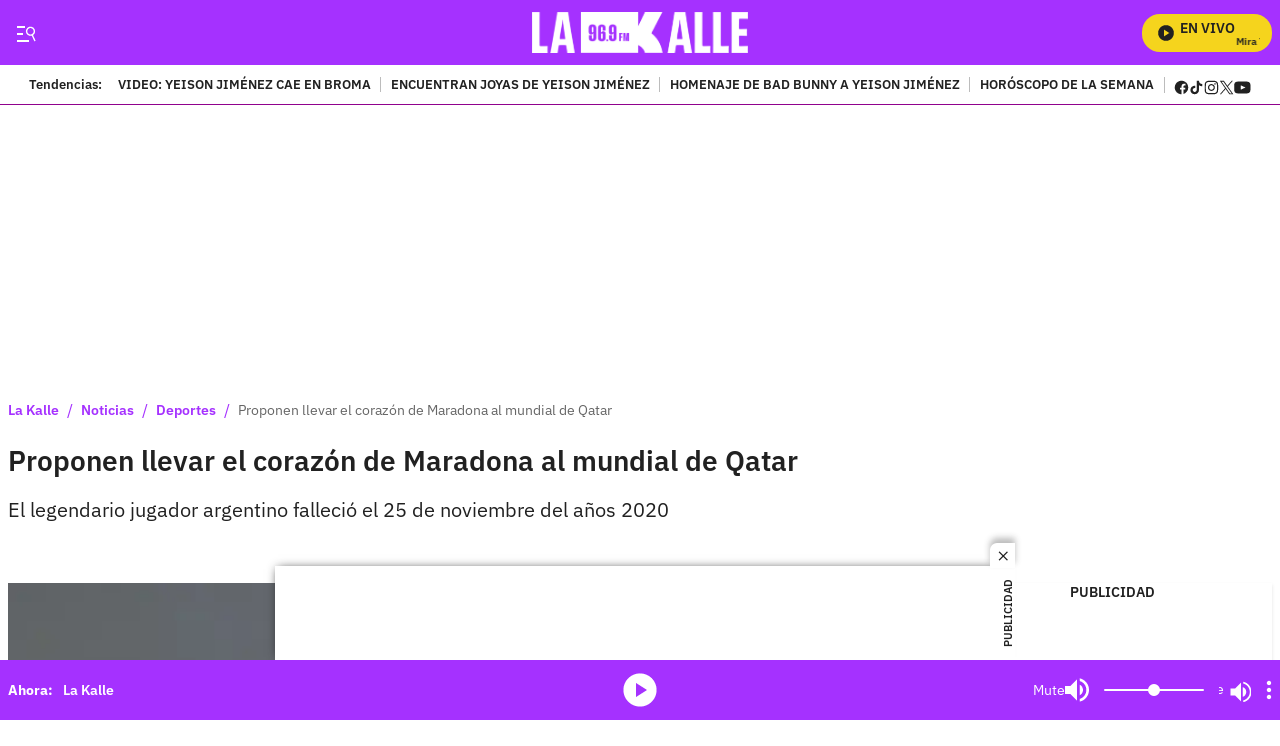

--- FILE ---
content_type: text/plain;charset=UTF-8
request_url: https://cdn.membrana.media/video/lkd/desktop/videoSources.json
body_size: 1291
content:
[{"id":1005026,"src":"https://membrana-cdn.media/video/lkd/external-1005026-20260125-desktop.mp4","poster":"https://membrana-cdn.media/video/lkd/external-1005026-20260125-0.webp","duration":309,"type":"video/mp4","publication_date":"2026-01-25","title":"Papacho y una misión clara: sobrevivir al Reinado de la Panela"},{"id":1004149,"src":"https://membrana-cdn.media/video/lkd/external-1004149-20260125-desktop.mp4","poster":"https://membrana-cdn.media/video/lkd/external-1004149-20260125-0.webp","duration":539,"type":"video/mp4","publication_date":"2026-01-25","title":"Yeison Jiménez y su gran corazón: el gesto con su abuelito que conmovió a muchos"},{"id":1004048,"src":"https://membrana-cdn.media/video/lkd/external-1004048-20260125-desktop.mp4","poster":"https://membrana-cdn.media/video/lkd/external-1004048-20260125-0.webp","duration":491,"type":"video/mp4","publication_date":"2026-01-25","title":"Yeison Jiménez y el deseo familiar que siempre llevó consigo"},{"id":1000342,"src":"https://membrana-cdn.media/video/lkd/external-1000342-20260124-desktop.mp4","poster":"https://membrana-cdn.media/video/lkd/external-1000342-20260124-0.webp","duration":394,"type":"video/mp4","publication_date":"2026-01-24","title":"Domiciliario habla tras el video que indignó a todo un país"},{"id":997021,"src":"https://membrana-cdn.media/video/lkd/external-997021-20260123-desktop.mp4","poster":"https://membrana-cdn.media/video/lkd/external-997021-20260123-0.webp","duration":493,"type":"video/mp4","publication_date":"2026-01-23","title":"Reconocida marca de leche infantil es prohibida en mercados por posible riesgo de toxina"},{"id":996951,"src":"https://membrana-cdn.media/video/lkd/external-996951-20260123-desktop.mp4","poster":"https://membrana-cdn.media/video/lkd/external-996951-20260123-0.webp","duration":546,"type":"video/mp4","publication_date":"2026-01-23","title":"Bad Bunny sorprende con un pedido a sus bailarines para el Super Bowl: “Una locura”"},{"id":996950,"src":"https://membrana-cdn.media/video/lkd/external-996950-20260123-desktop.mp4","poster":"https://membrana-cdn.media/video/lkd/external-996950-20260123-0.webp","duration":493,"type":"video/mp4","publication_date":"2026-01-23","title":"“Me gusta así, en secreto”: Natalia París habla de su nueva etapa tras el celibato"},{"id":996900,"src":"https://membrana-cdn.media/video/lkd/external-996900-20260123-desktop.mp4","poster":"https://membrana-cdn.media/video/lkd/external-996900-20260123-0.webp","duration":514,"type":"video/mp4","publication_date":"2026-01-23","title":"Mhoni Vidente predice fallecimiento de expresidente; moriría por un infarto fulminante"},{"id":996899,"src":"https://membrana-cdn.media/video/lkd/external-996899-20260123-desktop.mp4","poster":"https://membrana-cdn.media/video/lkd/external-996899-20260123-0.webp","duration":514,"type":"video/mp4","publication_date":"2026-01-23","title":"Medicina Legal revela fríos hallazgos del caso del profesor del Externado; señales de agonía"},{"id":996898,"src":"https://membrana-cdn.media/video/lkd/external-996898-20260123-desktop.mp4","poster":"https://membrana-cdn.media/video/lkd/external-996898-20260123-0.webp","duration":546,"type":"video/mp4","publication_date":"2026-01-23","title":"La llamada que tendría relación con explosión en bar nocturno del barrio Santa Fe"},{"id":996820,"src":"https://membrana-cdn.media/video/lkd/external-996820-20260123-desktop.mp4","poster":"https://membrana-cdn.media/video/lkd/external-996820-20260123-0.webp","duration":550,"type":"video/mp4","publication_date":"2026-01-23","title":"La historia detrás de ‘La gran noche’: Los Tucanes de Tijuana lo cuentan"},{"id":996682,"src":"https://membrana-cdn.media/video/lkd/external-996682-20260123-desktop.mp4","poster":"https://membrana-cdn.media/video/lkd/external-996682-20260123-0.webp","duration":887,"type":"video/mp4","publication_date":"2026-01-23","title":"Domiciliario habla sobre la salud mental de la 'doctora' Liliana; esto expresa"},{"id":996607,"src":"https://membrana-cdn.media/video/lkd/external-996607-20260123-desktop.mp4","poster":"https://membrana-cdn.media/video/lkd/external-996607-20260123-0.webp","duration":551,"type":"video/mp4","publication_date":"2026-01-23","title":"Domiciliario revela que recibe amenazas tras difundir video"},{"id":996507,"src":"https://membrana-cdn.media/video/lkd/external-996507-20260123-desktop.mp4","poster":"https://membrana-cdn.media/video/lkd/external-996507-20260123-0.webp","duration":662,"type":"video/mp4","publication_date":"2026-01-23","title":"Domiciliario rompe el silencio y cuenta qué pasó con la ‘doctora’ Liliana"},{"id":996358,"src":"https://membrana-cdn.media/video/lkd/external-996358-20260123-desktop.mp4","poster":"https://membrana-cdn.media/video/lkd/external-996358-20260123-0.webp","duration":621,"type":"video/mp4","publication_date":"2026-01-23","title":"¿Zulma Guzmán no intentó quitarse la vida? Revelan nueva versión del caso"},{"id":996178,"src":"https://membrana-cdn.media/video/lkd/external-996178-20260123-desktop.mp4","poster":"https://membrana-cdn.media/video/lkd/external-996178-20260123-0.webp","duration":621,"type":"video/mp4","publication_date":"2026-01-23","title":"Así fue el secuestro de una reconocida creadora de contenido en un vehículo"},{"id":995967,"src":"https://membrana-cdn.media/video/lkd/external-995967-20260123-desktop.mp4","poster":"https://membrana-cdn.media/video/lkd/external-995967-20260123-0.webp","duration":1634,"type":"video/mp4","publication_date":"2026-01-23","title":"Los Tucanes de Tijuana responden a críticas por cantar narcocorridos"},{"id":994733,"src":"https://membrana-cdn.media/video/lkd/external-994733-20260123-desktop.mp4","poster":"https://membrana-cdn.media/video/lkd/external-994733-20260123-0.webp","duration":478,"type":"video/mp4","publication_date":"2026-01-23","title":"Westcol filtra nueva canción de J Balvin en pleno streaming: ¿estrategia o descuido?"},{"id":994589,"src":"https://membrana-cdn.media/video/lkd/external-994589-20260123-desktop.mp4","poster":"https://membrana-cdn.media/video/lkd/external-994589-20260123-0.webp","duration":673,"type":"video/mp4","publication_date":"2026-01-23","title":"Lanzan artefacto explosivo en barrio Santa Fe; deja 1 fallecido y 13 heridos"},{"id":433309,"src":"https://membrana-cdn.media/video/lkd/external-433309-20250715-desktop.mp4","poster":"https://membrana-cdn.media/video/lkd/external-433309-20250715-0.webp","duration":170,"type":"video/mp4","publication_date":"2025-07-15","title":"¿La cura del VSH? ¡Bogotá opina sin saber qué es! 😂🧪"},{"id":433306,"src":"https://membrana-cdn.media/video/lkd/external-433306-20250715-desktop.mp4","poster":"https://membrana-cdn.media/video/lkd/external-433306-20250715-0.webp","duration":356,"type":"video/mp4","publication_date":"2025-07-15","title":"Desde el 14 de julio arrancó el PARO NACIONAL ARROCERO y ya se siente en todo el país"},{"id":433304,"src":"https://membrana-cdn.media/video/lkd/external-433304-20250715-desktop.mp4","poster":"https://membrana-cdn.media/video/lkd/external-433304-20250715-0.webp","duration":310,"type":"video/mp4","publication_date":"2025-07-15","title":"“Entró en muerte cerebral”: esposa de Miguel Uribe reveló diagnóstico inicial del senador"}]